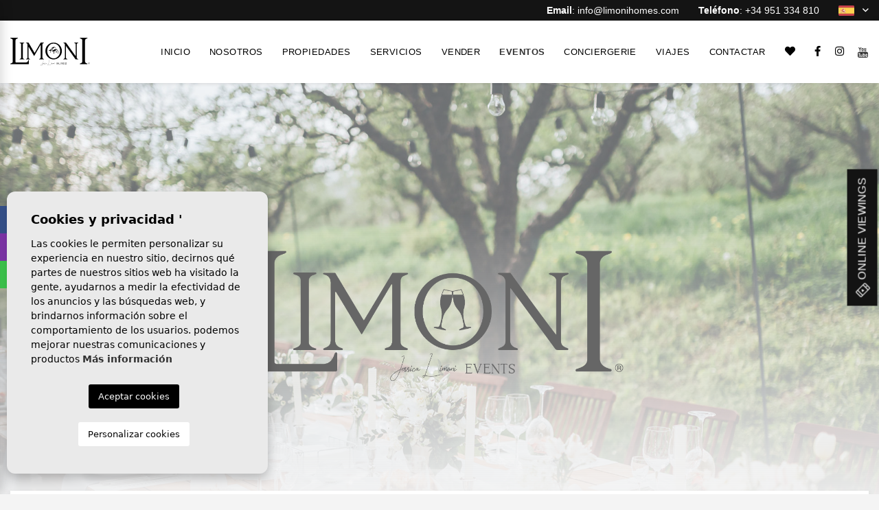

--- FILE ---
content_type: text/html; charset=UTF-8
request_url: https://limonihomes.com/es/eventos/
body_size: 16274
content:
<!DOCTYPE html>
<!--[if lt IE 7 ]><html class="ie ie6" lang="es"> <![endif]-->
<!--[if IE 7 ]><html class="ie ie7" lang="es"> <![endif]-->
<!--[if IE 8 ]><html class="ie ie8" lang="es"> <![endif]-->
<!--[if (gte IE 9)|!(IE)]><!-->
<html lang="es">
<!--<![endif]-->
<head>

    <meta charset="utf-8">
    <title>Eventos</title>
    <meta name="description" content="Limoni Events es una empresa de organización de eventos con sede en Marbella, cuya especialidad es la organización de cualquier tipo de ocasión especial; d" >
    <meta name="keywords" content="" >
    <meta property="og:site_name" content="limonihomes.com">
    <meta property="og:title" content="Eventos">
            <meta property="og:url" content="https://limonihomes.com/es/eventos/">
        <meta property="og:type" content="website">
    <meta property="og:description" content="Limoni Events es una empresa de organización de eventos con sede en Marbella, cuya especialidad es la organización de cualquier tipo de ocasión especial; desde bodas hast">
            <meta property="og:image" content="https://limonihomes.com/media/images/news/o_1gs4flj7c1ff812s21fqo1m97n5gk.jpg">
        <meta name="revisit-after" content="7 DAYS" >
    <meta name="viewport" content="width=device-width, initial-scale=1.0, maximum-scale=1.0, user-scalable=yes">

    <!-- CSS Y JS
    ================================================== -->
            <!-- CSS
================================================== -->
<link href="https://fonts.googleapis.com/css?family=Open+Sans:300,400,600,700,800" rel="stylesheet">
<link rel="stylesheet" href="/css/website.1610437262.css">
<style type="text/css">.label-8 { background: #ffc2f5;color: #ffffff; }.label-9 { background: #ff0505;color: #ffffff; }.label-10 { background: #ff003c;color: #ffffff; }.label-2 { background: #41f0ea;color: #ffffff; }.label-3 { background: #99ffb4;color: #ffffff; }.label-4 { background: #dedede;color: #000000; }.label-5 { background: #c7ba00;color: #0d0c0c; }.label-6 { background: #c2bc97;color: #ffffff; }.label-7 { background: #ffa3a8;color: #ffffff; }.label-11 { background: #0e0f0f;color: #f01313; }</style>

    
    <script src='https://www.google.com/recaptcha/api.js?hl=es"'></script>

    <!-- SEO
    ================================================== -->
                       
                                     
                                                 
               <link rel="alternate" hreflang="en" href="https://limonihomes.com/events/" />
                                                           
                                     
                                                 
               <link rel="alternate" hreflang="es" href="https://limonihomes.com/es/eventos/" />
                                                           
                                     
                                                 
               <link rel="alternate" hreflang="se" href="https://limonihomes.com/se/eventos/" />
                                                           
                                     
                                                 
               <link rel="alternate" hreflang="ru" href="https://limonihomes.com/ru/eventos/" />
                      
            
        
    
    <!-- Favicons
    ================================================== -->

    <link rel="shortcut icon" href="/media/images/icons/favicon.ico">
    <link rel="apple-touch-icon" sizes="57x57" href="/media/images/icons/apple-icon-57x57.png" />
    <link rel="apple-touch-icon" sizes="60x60" href="/media/images/icons/apple-icon-60x60.png" />
    <link rel="apple-touch-icon" sizes="72x72" href="/media/images/icons/apple-icon-72x72.png" />
    <link rel="apple-touch-icon" sizes="76x76" href="/media/images/icons/apple-icon-76x76.png" />
    <link rel="apple-touch-icon" sizes="114x114" href="/media/images/icons/apple-icon-114x114.png" />
    <link rel="apple-touch-icon" sizes="120x120" href="/media/images/icons/apple-icon-120x120.png" />
    <link rel="apple-touch-icon" sizes="144x144" href="/media/images/icons/apple-icon-144x144.png" />
    <link rel="apple-touch-icon" sizes="152x152" href="/media/images/icons/apple-icon-152x152.png" />
    <link rel="apple-touch-icon" sizes="180x180" href="/media/images/icons/apple-icon-180x180.png" />
    <link rel="icon" type="image/png" sizes="192x192"  href="/media/images/icons/android-icon-192x192.png" />
    <link rel="icon" type="image/png" sizes="32x32" href="/media/images/icons/favicon-32x32.png" />
    <link rel="icon" type="image/png" sizes="96x96" href="/media/images/icons/favicon-96x96.png" />
    <link rel="icon" type="image/png" sizes="16x16" href="/media/images/icons/favicon-16x16.png" />
    <link rel="manifest" href="/media/images/icons/manifest.json" />
    <meta name="msapplication-TileColor" content="#ffffff" />
    <meta name="msapplication-TileImage" content="/media/images/icons/ms-icon-144x144.png" />
    <meta name="theme-color" content="#ffffff" />

            <meta name="GOOGLEBOT" content="INDEX,FOLLOW,ALL" >
        <meta name="ROBOTS" content="INDEX,FOLLOW,ALL" >
    
            <link rel="canonical" href="https://limonihomes.com/es/eventos/" />
        
    
    <!-- Global site tag (gtag.js) - Google Analytics -->
<script async src="https://www.googletagmanager.com/gtag/js?id=UA-185773478-1"></script>
<script>
  window.dataLayer = window.dataLayer || [];
  function gtag(){dataLayer.push(arguments);}
  gtag('js', new Date());

  gtag('config', 'UA-185773478-1');
</script>
    

</head>

<body class="es events interior">

    
    <body class="es events interior">
        <div class="wrapper-header">
            

            <div class="main-header-top d-none d-lg-block">
                <div class="container">
                    <div class="row align-items-center">
                        <div class="col-lg-12 text-right">

                            <div class="top-weather d-inline-block mr-3 mr-lg-4">
                                
                            </div>

                            <div class="top-comunication d-inline-block mr-3 mr-lg-4">
                                <a class="mr-3 mr-lg-4" href="mailto:info@limonihomes.com"><strong>Email</strong>: info@limonihomes.com</a>
<a href="tel:+34951334810"><strong>Teléfono</strong>: +34 951 334 810</a>



                            </div>
                            
                            <div class="top-idiomas d-inline-block ">
                                    <div class="dropdown idiomas-dropdown">
                    <a href="/ru/eventos/" class="dropdown-toggle" id="dropdownMenu1" data-toggle="dropdown" aria-haspopup="true" aria-expanded="false">
                <img src="/media/images/website/flags/es.svg" alt="Español"> <i class="ml-2 far fa-angle-down"></i>
                
            </a>
                <ul class="dropdown-menu animated fadeIn" aria-labelledby="dropdownMenu1">
                                            <li class="dropdown-item">
                    <a href="/events/">
                        <img src="/media/images/website/flags/en.svg" alt="English">
                        <span>English</span>
                    </a>
                </li>
                                                                                        <li class="dropdown-item">
                    <a href="/se/eventos/">
                        <img src="/media/images/website/flags/se.svg" alt="Svenska">
                        <span>Svenska</span>
                    </a>
                </li>
                                                            <li class="dropdown-item">
                    <a href="/ru/eventos/">
                        <img src="/media/images/website/flags/ru.svg" alt="Русский">
                        <span>Русский</span>
                    </a>
                </li>
                                    </ul>
    </div>

                            </div>
                            
                        </div>
                    </div>
                </div>
            </div>

            

            <div class="main-header">
                <div class="container container-xl">
                    <div class="row align-items-center">


                        <div class="col-4 d-lg-none">
                            <div class="menu-responsivo">
                                <a class="responsive-menu-button btn ml-0" href="#sidr-main"><i class="fa fa-bars" aria-hidden="true"></i></a>
                            </div>
                        </div>

                        <div class="col-4 col-lg-2">
                            <a href="/es/" class="brand d-block"><img src="/media/images/website/website-logo.svg" alt="Limoni Homes" class="img-fluid"></a>
                        </div>


                        <div class="col text-right pr-lg-3 pl-lg-3 pl-1 pr-3 pl-xl-0">


                            <div class="menu-responsivo d-lg-none">
                                    <div class="dropdown idiomas-dropdown">
                    <button class="btn dropdown-toggle" type="button" id="dropdownMenu1" data-toggle="dropdown" aria-haspopup="true" aria-expanded="false">
                <img src="/media/images/website/planet.svg" alt="Español">
                <span>Español</span>
            </button>
                <ul class="dropdown-menu animated fadeIn" aria-labelledby="dropdownMenu1">
                                            <li class="dropdown-item">
                    <a href="/events/">
                        <img src="/media/images/website/flags/en.svg" alt="English">
                        <span>English</span>
                    </a>
                </li>
                                                                                        <li class="dropdown-item">
                    <a href="/se/eventos/">
                        <img src="/media/images/website/flags/se.svg" alt="Svenska">
                        <span>Svenska</span>
                    </a>
                </li>
                                                            <li class="dropdown-item">
                    <a href="/ru/eventos/">
                        <img src="/media/images/website/flags/ru.svg" alt="Русский">
                        <span>Русский</span>
                    </a>
                </li>
                                    </ul>
    </div>

                                                                <a class="responsive-search-button btn" href="#"><i class="fa fa-search" aria-hidden="true"></i></a>
                                                                                            </div>

                            <nav id="main-nav" class="d-none d-lg-flex align-items-center justify-content-end">
                                
                                <a class="responsive-menu-button d-md-none close-sidebar" href="#sidr-main"><i class="fas fa-times"></i></a>
                                
                                <ul class="list-inline mb-0">
                                    <li class="list-inline-item"><a href="/es/">Inicio</a></li>
<li class="list-inline-item"><a href="/es/sobre-nosotros/">Nosotros</a></li>
<li  class="dropdown   list-inline-item">
    <a href="/es/propiedades/" class="dropdown-toggle" role="button" data-toggle="dropdown" id="dropdownMenuLink1" aria-haspopup="true" aria-expanded="false">Propiedades</a>
    <ul class="dropdown-menu animated fadeIn" aria-labelledby="dropdownMenuLink1if">
        <li class="d-md-none">
            <a href="/es/propiedades/">Ver todas las propiedades</a>
        </li>
                                    <li class="dropdown-item"><a href="/es/propiedades-alquiler-a-corto-plazo/">Alquiler a corto plazo</a></li>
                                                <li class="dropdown-item"><a href="/es/propiedades-alquiler-a-largo-plazo/">Alquiler a largo plazo</a></li>
                                                <li class="dropdown-item"><a href="/es/propiedades-nueva-construccion/">Nueva construcción </a></li>
                                                <li class="dropdown-item"><a href="/es/propiedades-traspasos/">Traspasos</a></li>
                                                <li class="dropdown-item"><a href="/es/propiedades-venta/">Venta</a></li>
                                </ul>
</li>

<li class="list-inline-item"><a href="/es/servicios/">Servicios</a></li>

<li class="list-inline-item"><a href="/es/vender-su-propiedad/">Vender</a></li>



<li class="list-inline-item active"><a href="/es/eventos/">Eventos</a></li>


<li class="list-inline-item"><a href="/es/conciergerie/">Conciergerie</a></li>

<li class="list-inline-item"><a href="http://www.exploringlemon.com/">Viajes</a></li>




<li class="list-inline-item"><a href="/es/contacto/">Contactar</a></li>

<li class="list-inline-item"><a href="/es/favoritos/"><span class="favor"></span> <i class="fas fa-heart"></i> <span id="budget-fav"></span></a></li>

<li class="list-inline-item li-social mr-0"><a href="https://www.facebook.com/jessicalimonihomes/" id="facebook" target="_blank" title="Facebook"><i class="fab fa-facebook-f"></i></a></li>
<li class="list-inline-item li-social mr-0"><a href="https://www.instagram.com/limoni.homes/" id="instagram" target="_blank" title="instagram"><i class="fab fa-instagram"></i></a></li>
<li class="list-inline-item li-social mr-0"><a href="https://www.youtube.com/channel/UC6FedHHeb_BkfqzkHabn52A?view_as=subscriber" id="Youtube" target="_blank" title="Youtube"><img src="/media/images/website/icon-metro-youtube.svg"></a></li>

                                </ul>
                                
                                
                            </nav>

                        </div>
                    </div>
                </div>
            </div>
        </div>

        <div class="wrapper-slider-search position-relative">
            

            
            

                        <div class="buscador ">
                <div class="container container-xl justificar">
                    <div class="row ajustar">
                        <div class="col-lg-12 dark-bg">
                            <form action="/es/propiedades/" method="get" id="searchHomeForm" role="form" class="validate">
    <div class="w-buscador">
        <div class="row d-lg-none no-fields-mobile">
            <div class="col-12">
                <div class="form-group text-right mx-none mb-0">
                    <a href="#" class="btn-responsive-search responsive-search-button"><i class="fa fa-times" aria-hidden="true"></i></a>
                </div>
            </div>
        </div>
        <div class="row">
            <div class="col-lg-12">
                <div class="row">
                    <div class="col-lg-3 order-lg-1 order-1">
                        <div class="form-group">
                            <label class="d-none d-lg-block label-buscador">Estado</label>
                            <select name="st[]" id="st" class="form-control select2" multiple data-placeholder=" Todos  ">

                                <option value="">Estado</option>
                                                                                                    <option value="3" >Alquiler a corto plazo</option>
                                                                                                                                    <option value="4" >Alquiler a largo plazo</option>
                                                                                                                                    <option value="2" >Nueva construcción </option>
                                                                                                                                    <option value="5" >Traspasos</option>
                                                                                                                                    <option value="1" >Venta</option>
                                                                                            </select>
                        </div>
                    </div>
                    <div class="col-lg-3 order-lg-2 order-2">
                        <div class="form-group">
                            <label class="d-none d-lg-block label-buscador">Población</label>
                            <select name="loct[]" id="loct" class="form-control select2" multiple data-placeholder=" Todos  ">
                                <!-- <option value="">Población</option> -->
                                                                <option value="8266" >Alhaurín de la Torre</option>
                                                                <option value="8256" >Bacalar</option>
                                                                <option value="8254" >Bali</option>
                                                                <option value="8242" >Benahavis</option>
                                                                <option value="8257" >Benalmádena</option>
                                                                <option value="8259" >Cartama</option>
                                                                <option value="8264" >Doha</option>
                                                                <option value="8262" >Dubai</option>
                                                                <option value="8268" >El Rosario</option>
                                                                <option value="8241" >Estepona</option>
                                                                <option value="8265" >Fuengirola</option>
                                                                <option value="8272" >Las Terrenas</option>
                                                                <option value="8246" >Malaga</option>
                                                                <option value="8239" >Marbella</option>
                                                                <option value="8249" >Miami</option>
                                                                <option value="8244" >Mijas</option>
                                                                <option value="8263" >Muscat</option>
                                                                <option value="8260" >Paris</option>
                                                                <option value="8269" >Punta-Cana</option>
                                                                <option value="8255" >Ronda</option>
                                                                <option value="8273" >Seminyak</option>
                                                                <option value="8248" >Sotogrande</option>
                                                                <option value="8245" >Torremolinos</option>
                                                            </select>
                        </div>
                    </div>
                    <div class="col-lg-3 no-fields-mobile order-lg-5 order-5 hide-home">
                        <div class="form-group">
                            <select name="lozn[]" id="lozn" class="form-control select2" multiple data-placeholder="Zona">
                                
                                                                <option value="322" >Alhaurín de la Torre</option>
                                                                <option value="281" >Atalaya</option>
                                                                <option value="312" >Bacalar</option>
                                                                <option value="280" >Benahavis</option>
                                                                <option value="313" >Benalmadena</option>
                                                                <option value="309" >Berawa</option>
                                                                <option value="264" >Cancelada</option>
                                                                <option value="315" >Cartama</option>
                                                                <option value="314" >Casares</option>
                                                                <option value="276" >Casco Antiguo</option>
                                                                <option value="275" >Centro </option>
                                                                <option value="320" >Doha</option>
                                                                <option value="318" >Dubai</option>
                                                                <option value="284" >El Chaparral</option>
                                                                <option value="298" >El Madroñal </option>
                                                                <option value="293" >El Paraíso</option>
                                                                <option value="324" >El Rosario</option>
                                                                <option value="301" >Elviria</option>
                                                                <option value="310" >Estepona</option>
                                                                <option value="321" >Fuengirola</option>
                                                                <option value="279" >Guadalmina Alta</option>
                                                                <option value="278" >Guadalmina Baja</option>
                                                                <option value="297" >Kempiski</option>
                                                                <option value="286" >La Heredia</option>
                                                                <option value="270" >La Heredia</option>
                                                                <option value="300" >La Mairena</option>
                                                                <option value="267" >La Quinta</option>
                                                                <option value="271" >La Zagaleta</option>
                                                                <option value="288" >Las Chapas</option>
                                                                <option value="328" >Las Terrenas</option>
                                                                <option value="268" >Los Arqueros</option>
                                                                <option value="263" >Los Flamingos</option>
                                                                <option value="289" >Los Monteros</option>
                                                                <option value="272" >Los Naranjos de Marbella</option>
                                                                <option value="302" >Malaga Centro </option>
                                                                <option value="290" >Marbella</option>
                                                                <option value="291" >Marbella Este</option>
                                                                <option value="304" >Miami</option>
                                                                <option value="305" >Mijas Costa</option>
                                                                <option value="325" >Mijas Golf</option>
                                                                <option value="258" >Milla de Oro</option>
                                                                <option value="319" >Muscat</option>
                                                                <option value="283" >Nagueles</option>
                                                                <option value="296" >Nueva Alcantara</option>
                                                                <option value="256" >Nueva Andalucía</option>
                                                                <option value="259" >Nueva Andalucia, Aloha</option>
                                                                <option value="273" >Nueva Andalucia, La Cerquilla</option>
                                                                <option value="260" >Nueva Andalucia, Las Brisas</option>
                                                                <option value="299" >Nueva Milla de Oro</option>
                                                                <option value="316" >Paris</option>
                                                                <option value="257" >Puerto Banús</option>
                                                                <option value="266" >Puerto de Estepona</option>
                                                                <option value="274" >Puerto de los Almendros</option>
                                                                <option value="326" >Punta-Cana</option>
                                                                <option value="311" >Ronda</option>
                                                                <option value="277" >San Pedro de Alcantara</option>
                                                                <option value="306" >Selwo</option>
                                                                <option value="282" >Sierra Blanca</option>
                                                                <option value="303" >Sotogrande</option>
                                                                <option value="295" >Torremolinos</option>
                                                                <option value="329" >Umalas</option>
                                                            </select>
                        </div>
                    </div>
                    <div class="col-6 col-lg-3 order-lg-3 order-4 pl-justify">
                        <label class="d-none d-lg-block label-buscador">Tipo</label>
                        <div class="form-group">
                            <select name="tp[]" id="tp" class="form-control select2" multiple data-placeholder=" Todos  ">
                                                                                                            <option value="57" >Adosado</option>
                                                                                                                                                <option value="46" >Apartamento</option>
                                                                                                                                                <option value="14" >Ático</option>
                                                                                                                                                <option value="55" >Atico-Duplex</option>
                                                                                                                                                <option value="54" >Bajo</option>
                                                                                                                                                <option value="2" >Chalet</option>
                                                                                                                                                <option value="44" >Comercial</option>
                                                                                                                                                <option value="23" >Duplex</option>
                                                                                                                                                <option value="7" >Finca</option>
                                                                                                                                                <option value="53" >Garaje</option>
                                                                                                                                                <option value="56" >Loft</option>
                                                                                                                                                <option value="50" >Semi separado</option>
                                                                                                                                                <option value="3" >Terreno</option>
                                                                                                </select>
                        </div>
                    </div>
                    <div class="col-6 col-lg-3  order-lg-4 order-3 pr-justify">
                        <label class="d-none d-lg-block label-buscador">
                            Habitaciones
                        </label>
                        <div class="form-group">
                            <select name="bd" id="bd" class="form-control">
                                <option value="" selected>  Todos  </option>
                                                                <option value="1" >1</option>
                                                                <option value="2" >2</option>
                                                                <option value="3" >3</option>
                                                                <option value="4" >4</option>
                                                                <option value="5" >+5</option>
                                                            </select>
                        </div>
                    </div>
                    <div class="col-6 col-lg-3 order-lg-6 order-7 hide-home pr-justify">
                        <div class="form-group">
                            <select name="prds" id="prds" class="form-control">
                                <option value="" selected>Precio desde</option>
                                <option value="200" >200 €</option>
                                <option value="400" >400 €</option>
                                <option value="600" >600 €</option>
                                <option value="800" >800 €</option>
                                <option value="1000" >1.000 €</option>
                                <option value="1200" >1.200 €</option>
                                <option value="1400" >1.400 €</option>
                                <option value="1600" >1.600 €</option>
                                <option value="1800" >1.800 €</option>
                                <option value="2000" >2.000 €</option>
                                <option value="3000" >+3.000 €</option>
                                <option value="50000" >50.000 €</option>
                                <option value="100000" >100.000€</option>
                                <option value="150000" >150.000 €</option>
                                <option value="200000" >200.000 €</option>
                                <option value="250000" >250.000 €</option>
                                <option value="300000" >300.000 €</option>
                                <option value="350000" >350.000 €</option>
                                <option value="400000" >400.000 €</option>
                                <option value="450000" >450.000 €</option>
                                <option value="500000" >500.000 €</option>
                                <option value="550000" >550.000 €</option>
                                <option value="600000" >600.000 €</option>
                                <option value="650000" >650.000 €</option>
                                <option value="700000" >700.000 €</option>
                                <option value="1000000" >1.000.000 €</option>
                                <option value="3000000" >3.000.000 €</option>
                                <option value="5000000" >5.000.000 €</option>
                                <option value="8000000" >+8.000.000 €</option>
                            </select>
                        </div>
                    </div>
                    <div class=" col-6 col-lg-3 order-lg-7 order-8 d-lg-none pl-justify">
                        <div class="form-group">
                            <select name="prhs" id="prhs" class="form-control">
                                <option value="" selected>Precio hasta</option>
                                <option value="200" >200 €</option>
                                <option value="400" >400 €</option>
                                <option value="600" >600 €</option>
                                <option value="800" >800 €</option>
                                <option value="1000" >1.000 €</option>
                                <option value="1200" >1.200 €</option>
                                <option value="1400" >1.400 €</option>
                                <option value="1600" >1.600 €</option>
                                <option value="1800" >1.800 €</option>
                                <option value="2000" >2.000 €</option>
                                <option value="3000" >+3.000 €</option>
                                <option value="50000" >50.000 €</option>
                                <option value="100000" >100.000€</option>
                                <option value="150000" >150.000 €</option>
                                <option value="200000" >200.000 €</option>
                                <option value="250000" >250.000 €</option>
                                <option value="300000" >300.000 €</option>
                                <option value="350000" >350.000 €</option>
                                <option value="400000" >400.000 €</option>
                                <option value="450000" >450.000 €</option>
                                <option value="500000" >500.000 €</option>
                                <option value="550000" >550.000 €</option>
                                <option value="600000" >600.000 €</option>
                                <option value="650000" >650.000 €</option>
                                <option value="700000" >700.000 €</option>
                                <option value="1000000" >1.000.000 €</option>
                                <option value="3000000" >3.000.000 €</option>
                                <option value="5000000" >5.000.000 €</option>
                                <option value="8000000" >+8.000.000 €</option>
                            </select>
                        </div>
                    </div>
                    <div class="col-lg-3 no-fields-mobile hide-home order-lg-8">
                      <div class="form-group">
                             <select name="bt" id="bt" class="form-control">
                                 <option value="" selected>Baños </option>
                                                                  <option value="1" >1</option>
                                                                  <option value="2" >2</option>
                                                                  <option value="3" >3</option>
                                                                  <option value="4" >4</option>
                                                                  <option value="5" >+5</option>
                                                              </select>
                           </div>
                    </div>
                    <div class="col-lg-3 no-fields-mobile order-lg-9 order-9 d-lg-none">
                        <div class="form-group">
                            <input type="text" name="rf" id="rf" class="form-control" value="" placeholder="Referencia" />
                        </div>
                    </div>

                    <div class="col-lg-3 order-lg-10 order-10 d-none d-lg-block hide-home">
                        <a href="/es/busqueda-avanzada/" class="btn btn-dark btn-block"><img src="/media/images/website/icon-search.svg" alt="Buscar propiedades" class="mr-2"> Búsqueda Avanzada</a>
                    </div>
                  
                </div>
                
            </div>

            <div class="col-lg-12">
                <div class="row">

                    
                     <!-- <div class="col-12 d-none no-fields-mobile">
                        <div class="result"><span></span> Propiedades</div>
                    </div> -->

                    

                </div>
            </div>

         
        </div>
    </div>
     <div class="botonera-buscador">
        <div class="row botonera">

            <div class="col">
                
                 <label class="checkcontainer mt-lg-3 mt-0 mb-3"> Piscina
                      <input type="checkbox" name="pool"  value="1" />
                      <span class="checkmark"></span>
                  </label>

            </div>

            <div class="col-lg-3 order-lg-2">
                <div class="form-group m-lg-0">
                    <input type="hidden" name="date" id="date" value="1769320114" />
                    <input type="hidden" name="langx" id="langx" value="es">
                    <button type="submit" class="btn btn-secondary btn-block btn-search">
                        <img src="/media/images/website/icon-search.svg" alt="Buscar propiedades" class="mr-2"> 
                        <span class="d-inline-block">Buscar <div class="result d-none text-white"><span></span> </div> Propiedades</span></button>
                </div>
            </div>

            <div class="col-lg-3 order-lg-1">
                <div class="row">
                    <div class="col-lg-12 col-6 text-center d-lg-none pr-justify">

                                                  <a href="javascript:void(0);" class="btn btn-light btn-no-focus btn-block button-search-reset i-left">
                             <img src="/media/images/website/clean-icon.svg" alt="Limpiar filtro" class="mr-2 d-none d-lg-inline-block"> Limpiar filtro 
                          </a>
                        
                    </div>

                      <div class="col-lg-12 col-6 pl-justify">
                          <div class="row hide-btn">

                              <div class="col-lg-12">

                                                                            <a href="#" class="btn btn-outline-light btn-more-options btn-block"><img src="/media/images/website/more-options.svg" alt="Buscar propiedades" class="mr-2 d-none d-lg-inline-block"> More options</a>
                                                                  </div>

                          </div>
                      </div>
                </div>
            </div>

        </div>
    </div>
</form>

                        </div>
                    </div>
                </div>
            </div>
                    </div>




<div class="header-section services" style="background-image: url(/media/images/website/new/banner-events.jpg);">

<div class="container container-xl">
   <div class="row justify-content-center">
        <div class="col-md-9 col-10 col-lg-7 col-xl-6 px-xl-4">
                <div class="page-content services pt-4 pt-lg-5">
                    <div class="mega-title text-center py-4">
                        <h1 class="main-title big  mb-3">
                            <img src="/media/images/website/new/logo_events_grey.png" class="img-fluid" alt="Eventos">
                        </h1>
                    </div>
                </div>
        </div>
    </div>
</div>
</div>



<div class="container" style="margin-top: -40px ;">
    <div class="row">
        <div class="col-md-12">

                <div class="page-content pt-0">
                    
                    <div class="out-of-head">

                         <div class="custom-text-box">
                            <div class="box p-0">

                                                                    <div class="embed-responsive embed-responsive-16by9">
                                    <iframe width="560" height="315" src="https://www.youtube.com/embed/WQ2VBPhkifk" frameborder="0" allow="accelerometer; autoplay; encrypted-media; gyroscope; picture-in-picture" allowfullscreen=""></iframe>
                                    </div>
                                                                
                                <div class="px-3 py-4">
                                    <p class="text-center">Limoni Events es una empresa de organización de eventos con sede en Marbella, cuya especialidad es la organización de cualquier tipo de ocasión especial; desde bodas hasta cualquier tipo de evento (cumpleaños, comuniones, eventos de empresa, fiestas, desfiles de moda, etc...) cualquier cosa para llevar recuerdos inolvidables.</p>
<p class="text-center">Usamos nuestra imaginación para crear eventos que coincidan con la identidad, el propósito y el estilo de su producto. Cuando decidimos continuar con Su Evento, se convierte en Nuestro Evento y Su Sueño será Nuestro Sueño.</p>
<p class="text-center">Nuestro compromiso es superar tus expectativas y quitarte el estrés de la organización, queremos que luzcas espectacular frente a tus invitados... Trabajamos siempre muy cerca de nuestros clientes, en para dar un toque único y personal a cada evento que organizamos.</p>
<p class="text-center">Podemos organizar y producir su evento desde el principio hasta el final con un toque de exclusividad en cada pequeño detalle. Encontraremos para ti los espacios más exclusivos, diferentes ofertas de catering, música, decoración, flores, alojamiento, transporte, fotógrafos y mucho más.</p>
<p class="text-center">Nombralo primero y haremos tu sueño realidad.</p>
                                </div>
                            </div>
                        </div>
                       
                    </div>                

                </div>
            
        </div>
    </div>
</div>

<div class="container container-xl">

     <div class="page-content services custom-gallery text-center pt-2">

        <div class="row justify-content-center">

                <div class="col-md-8 col-lg-4 mb-4 px-xl-4">

                    <div class="custom-text-box  mb-4 mb-lg-5 mx-lg-2  d-inline-block text-center">
                        <div class="box">
                            <h3>Obtenga su <br>consulta gratuita ahora</h3>
                            <a href="/es/contacto/" class="btn btn-outline-primary">
                                Contactar
                            </a>
                        </div>
                    </div>
                                                                        <div class="custom-text-box  mb-4 mb-lg-5 mx-lg-2 d-inline-block">
                                <div class="box  p-0 ">
                                    <div class="box-img  box-big ">
                                        <img alt="Catering" src="/media/images/news/o_1gs4flj7c1ff812s21fqo1m97n5gk.jpg" class="">
                                    </div>

                                    <div class="py-3">  
                                        <h3 class="small">&nbsp;Catering&nbsp;</h3>
                                    </div>
                                </div>
                            </div>
                                
                                                                        <div class="custom-text-box  mb-4 mb-lg-5 mx-lg-2 d-inline-block">
                                <div class="box  p-0 ">
                                    <div class="box-img  box-big ">
                                        <img alt="Entretenimiento" src="/media/images/news/o_1gs4flj7c13dk3ndqjtfoi1n8om.jpg" class="">
                                    </div>

                                    <div class="py-3">  
                                        <h3 class="small">&nbsp;Entretenimiento&nbsp;</h3>
                                    </div>
                                </div>
                            </div>
                                
                                    </div>
                <div class="col-md-8 col-lg-4 mb-4 px-xl-4">
                                                                        <div class="custom-text-box  mb-4 mb-lg-5 mx-lg-2 d-inline-block">
                                <div class="box  p-0 ">
                                    <div class="box-img  box-square  ">
                                        <img alt="Invitaciones" src="/media/images/news/o_1gs4flj7c1rsk18ch2e0lsisosn.jpg" class="">
                                    </div>

                                    <div class="py-3">  
                                        <h3 class="small">&nbsp;Invitaciones&nbsp;</h3>
                                    </div>
                                </div>
                            </div>
                                
                                                                        <div class="custom-text-box  mb-4 mb-lg-5 mx-lg-2 d-inline-block">
                                <div class="box  p-0 ">
                                    <div class="box-img  box-big  ">
                                        <img alt="Tartas" src="/media/images/news/o_1gs4flj7c5iv6ju132sgb61n0bj.jpg" class="">
                                    </div>

                                    <div class="py-3">  
                                        <h3 class="small">&nbsp;Tartas&nbsp;</h3>
                                    </div>
                                </div>
                            </div>
                                
                                                                        <div class="custom-text-box  mb-4 mb-lg-5 mx-lg-2 d-inline-block">
                                <div class="box  p-0 ">
                                    <div class="box-img  box-square  ">
                                        <img alt="Transporte" src="/media/images/news/o_1gs4flj7c13da1ip0v3vgvk1buoq.jpg" class="">
                                    </div>

                                    <div class="py-3">  
                                        <h3 class="small">&nbsp;Transporte&nbsp;</h3>
                                    </div>
                                </div>
                            </div>
                                
                                    </div>
                 <div class="col-md-8 col-lg-4 mb-4 px-xl-4">
                                            
                                <div class="custom-text-box  mb-4 mb-lg-5 mx-lg-2 d-inline-block">
                                    <div class="box  p-0 ">
                                        <div class="box-img box-square">
                                            <img src="/media/images/news/o_1gs4flj7c1o8cq81ocn1hes189pl.jpg" class="">
                                        </div>

                                        <div class="py-3">  
                                            <h3 class="small">&nbsp;Decoraciones&nbsp;</h3>
                                        </div>
                                    </div>
                                </div>

                                
                                            
                                <div class="custom-text-box  mb-4 mb-lg-5 mx-lg-2 d-inline-block">
                                    <div class="box  p-0 ">
                                        <div class="box-img box-square">
                                            <img src="/media/images/news/o_1gs4flj7c129n1i1v1th21botddmp.jpg" class="">
                                        </div>

                                        <div class="py-3">  
                                            <h3 class="small">&nbsp;Sound & Lights&nbsp;</h3>
                                        </div>
                                    </div>
                                </div>

                                
                                            
                                <div class="custom-text-box  mb-4 mb-lg-5 mx-lg-2 d-inline-block">
                                    <div class="box  p-0 ">
                                        <div class="box-img box-square">
                                            <img src="/media/images/news/o_1gs4flj7cdj0ufo132efg369no.jpg" class="">
                                        </div>

                                        <div class="py-3">  
                                            <h3 class="small">&nbsp;Fotógrafos&nbsp;</h3>
                                        </div>
                                    </div>
                                </div>

                                
                                    </div>
                 

        </div>
    </div>
</div>


<div class="about-jessica custom-form mb-5">
    <div class="container py-5">
        
        <div class="contenido">

            <h2 class="text-center">
                ¿Jessica?
            </h2>

            <p class="text-center">Jessica Limoni, actualmente se desempeña como Broker & Concierge de Bienes Raíces de Lujo y brinda servicios exclusivos en todo momento. Tiene su base en Marbella pero viaja mucho por trabajo a Madrid, Italia, Inglaterra, Francia, Dubai, Nueva York, etc...<br>Por otro lado, todavía dirige su propio negocio "Limoni Events Company"; con sede en Marbella, pero organizando eventos (en especial bodas) por todo el mundo. Ella dice: "Para ser una gran empresaria y tener éxito, es realmente importante avanzar en diferentes negocios"...<br>Antes de esto, tuvo la oportunidad de capacitarse como aprendiz de administración de banquetes en One & Only Royal Mirage en Dubai, que le dio el honor de aprender a dar un servicio impecable y lujoso en todo momento. Y dado que Dubái es una ciudad bulliciosa, realmente aprendió mucho y tuvo el placer de trabajar con personas de todo el mundo. Organización de eventos con más de 300 pax y bodas de todo tipo: judías, musulmanas, gays, cristianas, etc...<br>Trabajo en F&B y Eventos durante más de 5 años por toda Europa. En su pasado lejano, se graduó en Les Roches Jin Jiang, prestigiosa Facultad de Administración Hotelera, en Shanghái. Comenzó su carrera como modelo a la temprana edad de 17 años, trabajando entre la capital de la moda, Milán y Bolonia.</p>
        </div>

    </div>
</div>



 <div class="container pt-lg-1"> 

    
        <div class="custom-text-box text-center my-5">
            <div class="box  p-0 h-auto">

                <div class="py-3">  
                    <h2 class="no-after my-2">CONSULTE NUESTROS EVENTOS RECIENTES</h2>
                </div>

            </div>
        </div>

    
    
                    <div class="row">
                <div class="col-lg-12">
                    
                    <div class="row">
    
    
    <div class="col-lg-4">                   
         <a href="/es/eventos/categoria/23/norteamerica/" class="mini-banner">
        
            <img src="/media/images/website/new/north-america.png" alt="Norteamérica" class="img-fluid">
            <div class="btn-more">Norteamérica</div>
            
        </a>
    </div>

    
    <div class="col-lg-4">                   
         <a href="/es/eventos/categoria/24/europa/" class="mini-banner">
        
            <img src="/media/images/website/new/europe.png" alt="Europa" class="img-fluid">
            <div class="btn-more">Europa</div>
            
        </a>
    </div>

    
    <div class="col-lg-4">                   
         <a href="/es/eventos/categoria/22/asia/" class="mini-banner">
        
            <img src="/media/images/website/new/asia.png" alt="Asia" class="img-fluid">
            <div class="btn-more">Asia</div>
            
        </a>
    </div>

    
    <div class="col-lg-4">                   
         <a href="/es/eventos/categoria/25/sudamerica/" class="mini-banner">
        
            <img src="/media/images/website/new/south-america.png" alt="Sudamérica" class="img-fluid">
            <div class="btn-more">Sudamérica</div>
            
        </a>
    </div>

    
    <div class="col-lg-4">                   
         <a href="/es/eventos/categoria/26/oceania/" class="mini-banner">
        
            <img src="/media/images/website/new/oceania.png" alt="Oceanía" class="img-fluid">
            <div class="btn-more">Oceanía</div>
            
        </a>
    </div>

    
    <div class="col-lg-4">                   
         <a href="/es/eventos/categoria/27/africa/" class="mini-banner">
        
            <img src="/media/images/website/new/africa.png" alt="África" class="img-fluid">
            <div class="btn-more">África</div>
            
        </a>
    </div>

    
</div>

                </div>
            </div>

            </div>
</div>


<style type="text/css">
    
    .box.h-auto
    {
        height: auto !important;
        min-height: unset !important;
    }
    .about-jessica h2::after
    {
        content: "";
        height: 1px;
        width: 50px;
        margin: 20px auto;
        display: block;
        border-bottom: 1px solid #C19B76;
    }
    .about-jessica .contenido
    {
        position: relative;
        z-index: 3;
        font-weight: 300;
        font-size: 14px;
        letter-spacing: 0.5px;
        line-height: 24px;
        color: #fff;
    }
    .about-jessica h2 
    {
        color: #fff;

    }
    .about-jessica::after 
    {
        content: "";
        position: absolute;
        top: 0;
        left: 0;
        width: 100%;
        height: 100%;
        z-index: 2;
        background: rgba(34, 34, 34, 0.8);
    }
    .about-jessica
    {
        position: relative;
        z-index: 1;
        background: url(/media/images/website/new/banner_map.jpg);
        background-attachment: fixed;
        background-repeat: no-repeat;
    }

    .header-section.services::before
    {
        background: linear-gradient(to bottom, rgba(255,255,255,0.4) 31%, #f4f4f4 100%);
    }

    .breadcrumb
    {
        background-color: transparent;
        font-weight: 400;
        color: #333;
    }

    .custom-gallery .custom-text-box
    {
        min-width: 98%;
        max-width: 98%;
        margin-bottom: 10px;
        transition: box-shadow 0.15s ease-in-out
    }
    .custom-gallery .custom-text-box:hover
    {
        box-shadow: 0 6px 28px 0 rgba(0, 0, 0, 0.25);
    }
    .custom-gallery .box 
    {
         min-height: auto !important;
    }
    .custom-gallery .box h3 {
        min-height: unset !important;
        font-size: 24px;
    }
    .box h3.small 
    {
        margin: 0;
        font-size: 20px;
    }
    h2.no-after::after {
        display: none;
        min-height: unset !important;
    }
    .custom-gallery .box h3::after {
        display: none;
        min-height: unset !important;
    }
    .box-img 
    {
        position: relative;
        z-index: 0;
        overflow: hidden; 
       
    }
    .box-square 
    {
        height: 258px;
    }
     .box-big
     {
        height: 452px;
     }
    .box-img img 
    {
        height: 100%;
        position: absolute;
        z-index: 1;
        left: 50%;
        transform: translateX(-50%);
    }
    .box-img.box-big img 
    {
        transform: translateX(-15%);
        position: relative;
        z-index: 1;
        left: 0;
    }
    .listado-eventos
    {
        width: 100%;
    }

    .item-event
    {
        position: relative;
        z-index: 1;
        margin-bottom: 80px;
    }
    .item-event .custom-text-box
    {
        position: absolute;
        z-index: 2;
        width: 82%;
        margin: 0 auto;
        bottom: 0;
        left: 50%;
        transform: translate(-50%,50%);
    }

    @media screen and (min-width: 1360px) 
    {
        .custom-gallery .custom-text-box
        {
            margin-bottom: 56px !important;
        }
        .header-section.mega-section
        {
            min-height: 640px;
        }

        .listado-eventos
        {
            margin-top: -80px;
        }
    }
</style>

    
    
    

    
    
    


    
    

    
    

    
    

    
    

    
    
    


    


    

    
    
    
    <div id="footer" class="text-center">
         <div class="container">
            <div class="row mb-2">
                <div class="col-lg-3">
                    <img src="/media/images/website/website-logo-foot.svg" alt="Limoni Homes" class="img-fluid mx-auto mx-lg-0 mb-4 d-block">
                </div>
                <div class="col text-lg-right">
                    <div class="bottom-comunication mb-3 mb-lg-4">
                        <a class="" href="mailto:info@limonihomes.com"><strong>Email</strong>: info@limonihomes.com</a>
<a href="tel:+34951334810"><strong>Teléfono</strong>: +34 951 334 810</a>
<a ><strong>Contact hours:</strong>  Lunes - viernes 10:00 a 19:00</a>
<a class="mt-xl-2"><strong>Dirección: </strong>
Antiguo Plaza de Toros, Local 1. Av. Pilar Calvo. Nueva Andalucía, 29660 Marbella, Málaga
</a>



                    </div>
                    <ul class="bottom-menu mb-0 pl-0 text-lg-right">
                        <li class="list-inline-item"><a href="/es/">Inicio</a></li>
<li class="list-inline-item"><a href="/es/sobre-nosotros/">Nosotros</a></li>
<li  class="dropdown dropup  list-inline-item">
    <a href="/es/propiedades/" class="dropdown-toggle" role="button" data-toggle="dropdown" id="dropdownMenuLink1ft" aria-haspopup="true" aria-expanded="false">Propiedades</a>
    <ul class="dropdown-menu animated fadeIn" aria-labelledby="dropdownMenuLink1ifft">
        <li class="d-md-none">
            <a href="/es/propiedades/">Ver todas las propiedades</a>
        </li>
                                    <li class="dropdown-item"><a href="/es/propiedades-alquiler-a-corto-plazo/">Alquiler a corto plazo</a></li>
                                                <li class="dropdown-item"><a href="/es/propiedades-alquiler-a-largo-plazo/">Alquiler a largo plazo</a></li>
                                                <li class="dropdown-item"><a href="/es/propiedades-nueva-construccion/">Nueva construcción </a></li>
                                                <li class="dropdown-item"><a href="/es/propiedades-traspasos/">Traspasos</a></li>
                                                <li class="dropdown-item"><a href="/es/propiedades-venta/">Venta</a></li>
                                </ul>
</li>

<li class="list-inline-item"><a href="/es/servicios/">Servicios</a></li>

<li class="list-inline-item"><a href="/es/vender-su-propiedad/">Vender</a></li>



<li class="list-inline-item active"><a href="/es/eventos/">Eventos</a></li>


<li class="list-inline-item"><a href="/es/conciergerie/">Conciergerie</a></li>

<li class="list-inline-item"><a href="http://www.exploringlemon.com/">Viajes</a></li>




<li class="list-inline-item"><a href="/es/contacto/">Contactar</a></li>

<li class="list-inline-item"><a href="/es/favoritos/"><span class="favor"></span> <i class="fas fa-heart"></i> <span id="budget-fav"></span></a></li>

<li class="list-inline-item li-social mr-0"><a href="https://www.facebook.com/jessicalimonihomes/" id="facebook" target="_blank" title="Facebook"><i class="fab fa-facebook-f"></i></a></li>
<li class="list-inline-item li-social mr-0"><a href="https://www.instagram.com/limoni.homes/" id="instagram" target="_blank" title="instagram"><i class="fab fa-instagram"></i></a></li>
<li class="list-inline-item li-social mr-0"><a href="https://www.youtube.com/channel/UC6FedHHeb_BkfqzkHabn52A?view_as=subscriber" id="Youtube" target="_blank" title="Youtube"><img src="/media/images/website/icon-metro-youtube.svg"></a></li>

                    </ul>
                    <div class="bottom-social d-inline-block">
                        <ul class="bottom-menu mb-0 pl-0 text-lg-right">
                            <li class="list-inline-item"><a href="https://www.facebook.com/jessicalimonihomes/" id="facebook" target="_blank" title="Facebook"><i class="fab fa-facebook-f"></i></a></li>
<li class="list-inline-item"><a href="https://www.instagram.com/limoni.homes/" id="instagram" target="_blank" title="instagram"><i class="fab fa-instagram"></i></a></li>
<li class="list-inline-item"><a class="icon" href="https://www.youtube.com/channel/UC6FedHHeb_BkfqzkHabn52A?view_as=subscriber" id="Youtube" target="_blank" title="Youtube"><img src="/media/images/website/icon-footer-youtube.svg"></a></li>
                        </ul>
                    </div>
                </div>
            </div>

        </div>
    </div>

     <div id="post-footer">
        <div class="container">
            <div class="row">
                <div class="col-md-8">
                    <p class="text-md-left text-center mb-0">© 2026 <span>Limoni Homes</span> · <a href="/es/nota-legal/" rel="nofollow">Nota legal</a> · <a href="/es/privacidad/" rel="nofollow">Privacidad</a> · <a href="/es/cookies/" rel="nofollow">Cookies</a> · <a href="/es/mapa-del-sitio/" >Mapa Web</a> </p>
                    
                </div>
                <div class="col-md-4 ">
                    <p class="text-md-right text-center mb-0"> Diseño: <a class="text-uppercase" href="https://mediaelx.net" target="_blank" rel="nofollow">Mediaelx</a></p>
                    
                </div>
            </div>
        </div>
    </div>

    

    
    

    
    

    
    
    <div id="modal-search" class="shadow">
	<div class="w-modal-search py-4">
		<div class="container">
			<div class="row">
				<div class="col-12">
					<a href="javascript:void(0);" class="btn-top-search d-inline-block mx-4 mb-3"><i class="fal fa-times"></i></a>
					<h2 class="mx-4 mb-4">Buscar propiedades</h2>
					<div class="buscador b-home modal-buscador px-4">
						<form action="/es/propiedades/" method="get" id="searchHomeForm2" role="form" class="validate">
    <div class="w-buscador">
        <div class="row d-lg-none no-fields-mobile">
            <div class="col-12">
                <div class="form-group text-right mx-none mb-0">
                    <a href="#" class="btn-responsive-search responsive-search-button"><i class="fa fa-times" aria-hidden="true"></i></a>
                </div>
            </div>
        </div>
        <div class="row">
            <div class="col-lg-12">
                <div class="row">
                    <div class="col-lg-3 order-lg-1 order-1">
                        <div class="form-group">
                            <label class="d-none d-lg-block label-buscador">Estado</label>
                            <select name="st[]" id="st2" class="form-control select2" multiple data-placeholder=" Todos  ">

                                <option value="">Estado</option>
                                                                                                    <option value="3" >Alquiler a corto plazo</option>
                                                                                                                                    <option value="4" >Alquiler a largo plazo</option>
                                                                                                                                    <option value="2" >Nueva construcción </option>
                                                                                                                                    <option value="5" >Traspasos</option>
                                                                                                                                    <option value="1" >Venta</option>
                                                                                            </select>
                        </div>
                    </div>
                    <div class="col-lg-3 order-lg-2 order-2">
                        <div class="form-group">
                            <label class="d-none d-lg-block label-buscador">Población</label>
                            <select name="loct[]" id="loct2" class="form-control select2" multiple data-placeholder=" Todos  ">
                                <!-- <option value="">Población</option> -->
                                                                <option value="8266" >Alhaurín de la Torre</option>
                                                                <option value="8256" >Bacalar</option>
                                                                <option value="8254" >Bali</option>
                                                                <option value="8242" >Benahavis</option>
                                                                <option value="8257" >Benalmádena</option>
                                                                <option value="8259" >Cartama</option>
                                                                <option value="8264" >Doha</option>
                                                                <option value="8262" >Dubai</option>
                                                                <option value="8268" >El Rosario</option>
                                                                <option value="8241" >Estepona</option>
                                                                <option value="8265" >Fuengirola</option>
                                                                <option value="8272" >Las Terrenas</option>
                                                                <option value="8246" >Malaga</option>
                                                                <option value="8239" >Marbella</option>
                                                                <option value="8249" >Miami</option>
                                                                <option value="8244" >Mijas</option>
                                                                <option value="8263" >Muscat</option>
                                                                <option value="8260" >Paris</option>
                                                                <option value="8269" >Punta-Cana</option>
                                                                <option value="8255" >Ronda</option>
                                                                <option value="8273" >Seminyak</option>
                                                                <option value="8248" >Sotogrande</option>
                                                                <option value="8245" >Torremolinos</option>
                                                            </select>
                        </div>
                    </div>
                    <div class="col-lg-3 no-fields-mobile order-lg-5 order-5 hide-home">
                        <div class="form-group">
                            <select name="lozn[]" id="lozn2" class="form-control select2" multiple data-placeholder="Zona">
                                
                                                                <option value="322" >Alhaurín de la Torre</option>
                                                                <option value="281" >Atalaya</option>
                                                                <option value="312" >Bacalar</option>
                                                                <option value="280" >Benahavis</option>
                                                                <option value="313" >Benalmadena</option>
                                                                <option value="309" >Berawa</option>
                                                                <option value="264" >Cancelada</option>
                                                                <option value="315" >Cartama</option>
                                                                <option value="314" >Casares</option>
                                                                <option value="276" >Casco Antiguo</option>
                                                                <option value="275" >Centro </option>
                                                                <option value="320" >Doha</option>
                                                                <option value="318" >Dubai</option>
                                                                <option value="284" >El Chaparral</option>
                                                                <option value="298" >El Madroñal </option>
                                                                <option value="293" >El Paraíso</option>
                                                                <option value="324" >El Rosario</option>
                                                                <option value="301" >Elviria</option>
                                                                <option value="310" >Estepona</option>
                                                                <option value="321" >Fuengirola</option>
                                                                <option value="279" >Guadalmina Alta</option>
                                                                <option value="278" >Guadalmina Baja</option>
                                                                <option value="297" >Kempiski</option>
                                                                <option value="286" >La Heredia</option>
                                                                <option value="270" >La Heredia</option>
                                                                <option value="300" >La Mairena</option>
                                                                <option value="267" >La Quinta</option>
                                                                <option value="271" >La Zagaleta</option>
                                                                <option value="288" >Las Chapas</option>
                                                                <option value="328" >Las Terrenas</option>
                                                                <option value="268" >Los Arqueros</option>
                                                                <option value="263" >Los Flamingos</option>
                                                                <option value="289" >Los Monteros</option>
                                                                <option value="272" >Los Naranjos de Marbella</option>
                                                                <option value="302" >Malaga Centro </option>
                                                                <option value="290" >Marbella</option>
                                                                <option value="291" >Marbella Este</option>
                                                                <option value="304" >Miami</option>
                                                                <option value="305" >Mijas Costa</option>
                                                                <option value="325" >Mijas Golf</option>
                                                                <option value="258" >Milla de Oro</option>
                                                                <option value="319" >Muscat</option>
                                                                <option value="283" >Nagueles</option>
                                                                <option value="296" >Nueva Alcantara</option>
                                                                <option value="256" >Nueva Andalucía</option>
                                                                <option value="259" >Nueva Andalucia, Aloha</option>
                                                                <option value="273" >Nueva Andalucia, La Cerquilla</option>
                                                                <option value="260" >Nueva Andalucia, Las Brisas</option>
                                                                <option value="299" >Nueva Milla de Oro</option>
                                                                <option value="316" >Paris</option>
                                                                <option value="257" >Puerto Banús</option>
                                                                <option value="266" >Puerto de Estepona</option>
                                                                <option value="274" >Puerto de los Almendros</option>
                                                                <option value="326" >Punta-Cana</option>
                                                                <option value="311" >Ronda</option>
                                                                <option value="277" >San Pedro de Alcantara</option>
                                                                <option value="306" >Selwo</option>
                                                                <option value="282" >Sierra Blanca</option>
                                                                <option value="303" >Sotogrande</option>
                                                                <option value="295" >Torremolinos</option>
                                                                <option value="329" >Umalas</option>
                                                            </select>
                        </div>
                    </div>
                    <div class="col-6 col-lg-3 order-lg-3 order-4 pl-justify">
                        <label class="d-none d-lg-block label-buscador">Tipo</label>
                        <div class="form-group">
                            <select name="tp[]" id="tp2" class="form-control select2" multiple data-placeholder=" Todos  ">
                                                                                                            <option value="57" >Adosado</option>
                                                                                                                                                <option value="46" >Apartamento</option>
                                                                                                                                                <option value="14" >Ático</option>
                                                                                                                                                <option value="55" >Atico-Duplex</option>
                                                                                                                                                <option value="54" >Bajo</option>
                                                                                                                                                <option value="2" >Chalet</option>
                                                                                                                                                <option value="44" >Comercial</option>
                                                                                                                                                <option value="23" >Duplex</option>
                                                                                                                                                <option value="7" >Finca</option>
                                                                                                                                                <option value="53" >Garaje</option>
                                                                                                                                                <option value="56" >Loft</option>
                                                                                                                                                <option value="50" >Semi separado</option>
                                                                                                                                                <option value="3" >Terreno</option>
                                                                                                </select>
                        </div>
                    </div>
                    <div class="col-6 col-lg-3  order-lg-4 order-3 pr-justify">
                        <label class="d-none d-lg-block label-buscador">
                            Habitaciones
                        </label>
                        <div class="form-group">
                            <select name="bd" id="bd2" class="form-control">
                                <option value="" selected>  Todos  </option>
                                                                <option value="1" >1</option>
                                                                <option value="2" >2</option>
                                                                <option value="3" >3</option>
                                                                <option value="4" >4</option>
                                                                <option value="5" >+5</option>
                                                            </select>
                        </div>
                    </div>
                    <div class="col-6 col-lg-3 order-lg-6 order-7 hide-home pr-justify">
                        <div class="form-group">
                            <select name="prds" id="prds2" class="form-control">
                                <option value="" selected>Precio desde</option>
                                <option value="200" >200 €</option>
                                <option value="400" >400 €</option>
                                <option value="600" >600 €</option>
                                <option value="800" >800 €</option>
                                <option value="1000" >1.000 €</option>
                                <option value="1200" >1.200 €</option>
                                <option value="1400" >1.400 €</option>
                                <option value="1600" >1.600 €</option>
                                <option value="1800" >1.800 €</option>
                                <option value="2000" >2.000 €</option>
                                <option value="3000" >+3.000 €</option>
                                <option value="50000" >50.000 €</option>
                                <option value="100000" >100.000€</option>
                                <option value="150000" >150.000 €</option>
                                <option value="200000" >200.000 €</option>
                                <option value="250000" >250.000 €</option>
                                <option value="300000" >300.000 €</option>
                                <option value="350000" >350.000 €</option>
                                <option value="400000" >400.000 €</option>
                                <option value="450000" >450.000 €</option>
                                <option value="500000" >500.000 €</option>
                                <option value="550000" >550.000 €</option>
                                <option value="600000" >600.000 €</option>
                                <option value="650000" >650.000 €</option>
                                <option value="700000" >700.000 €</option>
                                <option value="1000000" >1.000.000 €</option>
                                <option value="3000000" >3.000.000 €</option>
                                <option value="5000000" >5.000.000 €</option>
                                <option value="8000000" >+8.000.000 €</option>
                            </select>
                        </div>
                    </div>
                    <div class=" col-6 col-lg-3 order-lg-7 order-8 d-lg-none pl-justify">
                        <div class="form-group">
                            <select name="prhs" id="prhs2" class="form-control">
                                <option value="" selected>Precio hasta</option>
                                <option value="200" >200 €</option>
                                <option value="400" >400 €</option>
                                <option value="600" >600 €</option>
                                <option value="800" >800 €</option>
                                <option value="1000" >1.000 €</option>
                                <option value="1200" >1.200 €</option>
                                <option value="1400" >1.400 €</option>
                                <option value="1600" >1.600 €</option>
                                <option value="1800" >1.800 €</option>
                                <option value="2000" >2.000 €</option>
                                <option value="3000" >+3.000 €</option>
                                <option value="50000" >50.000 €</option>
                                <option value="100000" >100.000€</option>
                                <option value="150000" >150.000 €</option>
                                <option value="200000" >200.000 €</option>
                                <option value="250000" >250.000 €</option>
                                <option value="300000" >300.000 €</option>
                                <option value="350000" >350.000 €</option>
                                <option value="400000" >400.000 €</option>
                                <option value="450000" >450.000 €</option>
                                <option value="500000" >500.000 €</option>
                                <option value="550000" >550.000 €</option>
                                <option value="600000" >600.000 €</option>
                                <option value="650000" >650.000 €</option>
                                <option value="700000" >700.000 €</option>
                                <option value="1000000" >1.000.000 €</option>
                                <option value="3000000" >3.000.000 €</option>
                                <option value="5000000" >5.000.000 €</option>
                                <option value="8000000" >+8.000.000 €</option>
                            </select>
                        </div>
                    </div>
                    <div class="col-lg-3 no-fields-mobile hide-home order-lg-8">
                      <div class="form-group">
                             <select name="bt" id="bt" class="form-control">
                                 <option value="" selected>Baños </option>
                                                                  <option value="1" >1</option>
                                                                  <option value="2" >2</option>
                                                                  <option value="3" >3</option>
                                                                  <option value="4" >4</option>
                                                                  <option value="5" >+5</option>
                                                              </select>
                           </div>
                    </div>
                    <div class="col-lg-3 no-fields-mobile order-lg-9 order-9 d-lg-none">
                        <div class="form-group">
                            <input type="text" name="rf" id="rf2" class="form-control" value="" placeholder="Referencia" />
                        </div>
                    </div>

                    <div class="col-lg-3 order-lg-10 order-10 d-none d-lg-block hide-home">
                        <a href="/es/busqueda-avanzada/" class="btn btn-dark btn-block"><img src="/media/images/website/icon-search.svg" alt="Buscar propiedades" class="mr-2"> Búsqueda Avanzada</a>
                    </div>
                  
                </div>
                
            </div>

            <div class="col-lg-12">
                <div class="row">

                    
                     <!-- <div class="col-12 d-none no-fields-mobile">
                        <div class="result"><span></span> Propiedades</div>
                    </div> -->

                    

                </div>
            </div>

         
        </div>
    </div>
     <div class="botonera-buscador">
        <div class="row botonera">

            <div class="col">
                
                 <label class="checkcontainer mt-lg-3 mt-0 mb-3"> Piscina
                      <input type="checkbox" name="pool"  value="1" />
                      <span class="checkmark"></span>
                  </label>

            </div>

            <div class="col-lg-3 order-lg-2">
                <div class="form-group m-lg-0">
                    <input type="hidden" name="date" id="date2" value="1769320114" />
                    <input type="hidden" name="langx" id="langx2" value="es">
                    <button type="submit" class="btn btn-secondary btn-block btn-search">
                        <img src="/media/images/website/icon-search.svg" alt="Buscar propiedades" class="mr-2"> 
                        <span class="d-inline-block">Buscar <div class="result d-none text-white"><span></span> </div> Propiedades</span></button>
                </div>
            </div>

            <div class="col-lg-3 order-lg-1">
                <div class="row">
                    <div class="col-lg-12 col-6 text-center d-lg-none pr-justify">

                                                  <a href="javascript:void(0);" class="btn btn-light btn-no-focus btn-block button-search-reset i-left">
                             <img src="/media/images/website/clean-icon.svg" alt="Limpiar filtro" class="mr-2 d-none d-lg-inline-block"> Limpiar filtro 
                          </a>
                        
                    </div>

                      <div class="col-lg-12 col-6 pl-justify">
                          <div class="row hide-btn">

                              <div class="col-lg-12">

                                                                            <a href="#" class="btn btn-outline-light btn-more-options btn-block"><img src="/media/images/website/more-options.svg" alt="Buscar propiedades" class="mr-2 d-none d-lg-inline-block"> More options</a>
                                                                  </div>

                          </div>
                      </div>
                </div>
            </div>

        </div>
    </div>
</form>

					</div>
				</div>
			</div>
		</div>
	</div>
</div>


    
    <div class="bottom-bar-new">
    
            <a href="/es/contacto/" class="btn btn-secondary"><i class="fal fa-envelope"></i> Contactar</a>
        <a href="https://wa.me/34651031645/?text=" target="_blank" class="btn btn-whatsapp"><i class="fab fa-whatsapp"></i> WhatsApp</a>
    </div>


<div class="mobile-bottom-fixed">
    <ul id="mobile-bottom-social" class="mobile-bottom-social">
        <li>
            <a href="https://www.facebook.com/jessicalimonihomes/" target="_blank">
                <i class="fab fa-facebook-f"></i>
            </a>
        </li>
        <li>
            <a href="https://www.instagram.com/limoni.homes/" target="_blank">
                <i class="fab fa-instagram"></i>
            </a>
        </li>

        <li>
            <a href="https://wa.me/34651031645/?text=" data-action="share/whatsapp/share" target="_blank">
                <i class="fab fa-whatsapp"></i>
            </a>
        </li>
    </ul>


</div>

<!-- JS
  ================================================== -->


<script src="//ajax.googleapis.com/ajax/libs/jquery/1.10.2/jquery.min.js"></script>
<script>window.jQuery || document.write(unescape('%3Cscript src="/js/source/jquery-1.10.2.js"%3E%3C/script%3E'))</script>



	<script src="/js/select2/dist/js/select2.full.min.1608211313.js"></script>
<script src="/js/select2/dist/js/i18n/es.1608211311.js"></script>



<script>
      var appLang  = "es";
    // Envio formularios
    var okConsult = 'El mensaje se ha enviado correctamente.';
    var okRecomen = 'La recomendación se ha enviado.';
    var okPropert = 'Las propiedades se han enviado.';
    var okNewslet = 'Se ha añadido a la lista de correo correctamente.';
    var yaNewslet = 'Este email ya se encuentra en lista de correo.';
    var bajPrecio = 'Tu solicitud de notificación se ha enviado correctamente';
    var cookieTxt = 'Cookies y privacidad \'';
    var cookieTxt2 = 'Las cookies le permiten personalizar su experiencia en nuestro sitio, decirnos qué partes de nuestros sitios web ha visitado la gente, ayudarnos a medir la efectividad de los anuncios y las búsquedas web, y brindarnos información sobre el comportamiento de los usuarios. podemos mejorar nuestras comunicaciones y productos ';
    var cookieTxt3 = 'Más información';
    var cookieTxt4 = 'Aceptar cookies';
    var cookieTxt5 = 'Personalizar cookies';
    var cookieTxt6 = 'Seleccionar cookies para aceptar';
    var cookieTxt7 = 'Necesario';
    var cookieTxt8 = 'Estas son cookies que son esenciales para que el sitio web funcione correctamente';
    var cookieURL = '/es/cookies/';
    var todotxt = 'Todo';
    var delallfavs = '¿Seguro que desea eliminar todos los favoritos?';
    var okBuy = 'El mensaje se ha enviado correctamente, ahora te redireccionamos al pago del producto';
    var opcionSimilares = 1;
</script>


<script src="/js/plugins.1682064324.js"></script>



<script src="/js/source/jquery.validate.messages.es.1608211336.js"></script>





<script>
$('#st, #st1').change(function (e) {
    if( Array.isArray( $(this).val() ) ){
        var $rental = ($.inArray('3',$(this).val()) != -1 || $.inArray('4',$(this).val()) != -1 ) ? 1: 0, // RENTAL
            $resale = ($.inArray('1',$(this).val()) != -1 || $.inArray('2',$(this).val()) != -1) ? 1: 0; // SALE
    } else {
        var $rental = ($(this).val() == 3 || $(this).val() == 4 ) ? 1: 0, // RENTAL
            $resale = ($(this).val() == 1 || $(this).val() == 2) ? 1: 0; // SALE
    }
    $('#prds, #prds1').html(returnPrices('', $rental, $resale, 'Precio desde')).change();
    $('#prhs, #prhs1').html(returnPrices('', $rental, $resale, 'Precio hasta')).change();
}).change();

var idprop = '';

</script>



<script src="/js/website.1617285289.js"></script>























<script>
    $.get("/modules/properties/total.php?tp[]=46").done(function(data) {
        $('.total-apartamentos').html("<strong>" + data + " </strong> Propiedades");
    });
    $.get("/modules/properties/total.php?oport=1").done(function(data) {
        $('.total-oportunidades').html("<strong>" + data + " </strong> Propiedades");
    });
    $.get("/modules/properties/total.php?tp[]=2").done(function(data) {
        $('.total-villas').html("<strong>" + data + " </strong> Propiedades");
    });
    $.get("/modules/properties/total.php?st[]=3&st[]=4").done(function(data) {
        $('.total-rental').html("<strong>" + data + " </strong> Propiedades");
    });

</script>




<style>


.opacidad-fotos.porta-img img 
{
    opacity: 0.4;
}

.property-gal .vendido-tag
{
/*    color: #dc3545;*/
    color: #222;
    display: block;
    background: transparent;
    font-size: 62px !important;
    text-transform: uppercase;
    font-family: "Noto Serif", serif !important;
    font-weight: bold !important;
    top: 49% !important;
    transform: translateY(-50%);
    position: absolute;
    z-index: 1;
    left: 0;
    right: 0;
    text-align: center;
/*    text-shadow: 0 0 20px rgb(0 0 0 / 20%);*/
}

.opacidad-fotos.porta-img .badge-danger
{
/*    color: #dc3545;*/
    color: #222;
    background: transparent;
    font-size: 34px !important;
    font-family: "Noto Serif", serif !important;
    font-weight: bold !important;
    top: 40% !important;
    position: absolute;
    z-index: 1;
    left: 0;
    right: 0;
/*    text-shadow: 0 0 20px rgb(0 0 0 / 20%);*/
}

.boton-lateral-fijo 
{
    position: fixed;
    top: 45%;
    right: -75px;
    padding: 10px 12px;
    background-color: #131313;
    color: #fff;
    text-decoration: none;
    text-transform: uppercase;
    font-size: 16px;
    letter-spacing: 0.32px;
    transform: rotate(270deg);
    z-index: 999;
}
.boton-lateral-fijo img {
    height: 22px;
}
.boton-lateral-fijo:hover 
{
    color: #fff !important;
    text-decoration: none;
}
@media screen and (max-width: 800px) 
{
    .boton-lateral-fijo {
        display: none;
    }
}


</style>

<a href="#" class="boton-lateral-fijo" data-toggle="modal" data-target="#online_viewing_trip">
    <img src="/media/images/website/icons/virtual_w.svg"> ONLINE VIEWINGS
</a>

<div class="modal" tabindex="-1" role="dialog" id="online_viewing_trip">
    <div class="modal-dialog" role="document" style="max-width: 600px;">
        <div class="modal-content" style="border-radius: 0;">
            <div class="modal-header bg-light">
                <h5 class="modal-title">Online Viewing</h5>
                <button type="button" class="close" data-dismiss="modal" aria-label="Close">
                    <span class="text-white" aria-hidden="true">&times;</span>
                </button>
            </div>
            <form action="#" id="sendFriendFormTrips" method="post" class="validate px-lg-5 pb-lg-5 pt-lg-3">
                <div class="modal-body">
                    <p style="font-size: 14px;">Conozca a una de nuestras guías de ventas a través de nuestras videollamadas, discuta sus preferencias y haga cualquier pregunta en persona, podrá ver la ubicación de la propiedad y en tiempo real, podemos hacer arreglos para que ver hasta tres propiedades diferentes. 
                    <br><br>
                    <a style="text-decoration: none; font-weight: 500; color: #000;" href="/es/contacto/">¡Reserve sus visitas hoy!</a>
                    </p>
                    <div class="form-group">
                        <input type="text" class="form-control required" name="name" id="name" placeholder="Nombre*">
                    </div>
                    <div class="form-group">
                        <input type="text" class="form-control required email" name="email" id="email" placeholder="Email*">
                    </div>
                    <div class="form-group">
                        <input type="text" class="form-control phone" name="phone" id="phone" placeholder="Teléfono">
                    </div>
                    <div class="form-group">
                        <input type="text" class="form-control fecha" name="fecha" id="fecha" placeholder="Día y hora preferidos">
                    </div>
                    <div class="form-group">
                        <input type="text" class="form-control fecha" name="ref" id="ref" placeholder="Referencia">
                    </div>
                    <div class="form-group">
                        <select name="forma_visita" class="form-control required">
                            <option value="Sin elegir">Forma de hacer una visita virtual</option>
                            <option value="Skype">Skype</option>
                            <option value="WhatsApp">WhatsApp</option>
                            <option value="FaceTime">FaceTime</option>
                            <option value="Zoom">Zoom</option>
                        </select>
                    </div>
                    <div class="form-group">
                        <textarea name="acomment" id="acomment" class="form-control" rows="2" placeholder="Mensaje"></textarea>
                    </div>
                    <div class="checkbox">
                        <label style="font-size: 10px; line-height: 14px; color: #757474;">
                            <input type="checkbox" name="lpd" id="lpd" class="required">
                                                        Marque la casilla para contactarnos y acepte que su información se use de acuerdo con nuestra <a href="/es/privacidad/" target="_blank"> Política de privacidad </a> que se agregará automáticamente a nuestra lista de correo, pero puede cancelarla en cualquier momento
                        </label>
                    </div>

                    <button type="submit" class="btn btn-secondary btn-block">Enviar</button>

                    <div class="gdpr">
<b>Responsable del tratamiento:</b> JRM Solidarity, SL,
<b>Finalidad del tratamiento:</b> Gestión y control de los servicios ofrecidos a través de la página Web de Servicios inmobiliarios, Envío de información a traves de newsletter y otros,
 <b>Legitimación:</b> Por consentimiento,
 <b>Destinatarios:</b> No se cederan los datos, salvo para elaborar contabilidad,
 <b>Derechos de las personas interesadas:</b> Acceder, rectificar y suprimir los datos, solicitar la portabilidad de los mismos, oponerse altratamiento y solicitar la limitación de éste,
 <b>Procedencia de los datos: </b> El Propio interesado,
 <b>Información Adicional: </b> Puede consultarse la información adicional y detallada sobre protección de datos <a href="/privacidad/" target="_blank">Aquí</a>.
</div>
                    <input type="hidden" name="lang" value="es">
                    <input type="hidden" name="link" value="https://limonihomes.com/es/eventos/">
                    <input type="hidden" name="f250126" value="" class="hide">
                </div>
            </form>
        </div>
    </div>
</div>


<script>
$('#sendFriendFormTrips').submit(function(e) {
    e.preventDefault();
    if ($(this).valid()) {
        $(this).append('<div class="loading">');
        $.get("/modules/contact/send-visita-virtual.php?" + $(this).serialize()).done(function(data) {
            if (data == 'ok') {
                $('#sendFriendFormTrips input[type=text], #sendFriendFormTrips textarea').val('');
                $('#sendFriendFormTrips input[type=checkbox]').removeAttr('checked');
                $('#sendFriendFormTrips .loading').remove();
                swal('', okRecomen, 'success');
                $('#online_viewing_trip .close').click();
                gtag('event', 'evento', {'event_category': 'Online viewing', 'event_action': 'Online viewing', 'event_label': 'rec'});
            }
        });
    }
});
</script>



</body>
</html>


--- FILE ---
content_type: image/svg+xml
request_url: https://limonihomes.com/media/images/website/flags/se.svg
body_size: 137
content:
<svg xmlns="http://www.w3.org/2000/svg" width="40" height="26.207" viewBox="0 0 40 26.207">
    <g id="prefix__swe_flag" transform="translate(0 -88.276)">
        <path id="prefix__Trazado_456" d="M37 114.483H3a3 3 0 01-3-3V91.272a3 3 0 013-3h34a3 3 0 013 3v20.216a3 3 0 01-3 2.995z" data-name="Trazado 456" style="fill:#3e71d0"/>
        <path id="prefix__Trazado_457" d="M40 99.31H16.552V88.276h-4.138V99.31H0v4.138h12.414v11.034h4.138v-11.034H40z" data-name="Trazado 457" style="fill:#ffe24c"/>
    </g>
</svg>


--- FILE ---
content_type: image/svg+xml
request_url: https://limonihomes.com/media/images/website/clean-icon.svg
body_size: 196
content:
<svg xmlns="http://www.w3.org/2000/svg" width="16.832" height="16.71" viewBox="0 0 16.832 16.71">
    <defs>
        <style>
            .cls-1{fill:none;stroke:#fff;stroke-miterlimit:10}
        </style>
    </defs>
    <g id="Grupo_1518" transform="translate(-328.309 -362.144)">
        <path id="Trazado_4282" d="M341.6 370.972l-6.818 6.818a1.51 1.51 0 0 1-2.136 0l-3.272-3.272a1.51 1.51 0 0 1 0-2.136l9.3-9.3a1.51 1.51 0 0 1 2.136 0l3.272 3.272a1.51 1.51 0 0 1 0 2.136" class="cls-1"/>
        <path id="Línea_91" d="M0 0L5.408 5.408" class="cls-1" transform="translate(334.187 367.568)"/>
        <path id="Línea_92" d="M0 0L10.998 0" class="cls-1" transform="translate(333.71 378.232)"/>
    </g>
</svg>
